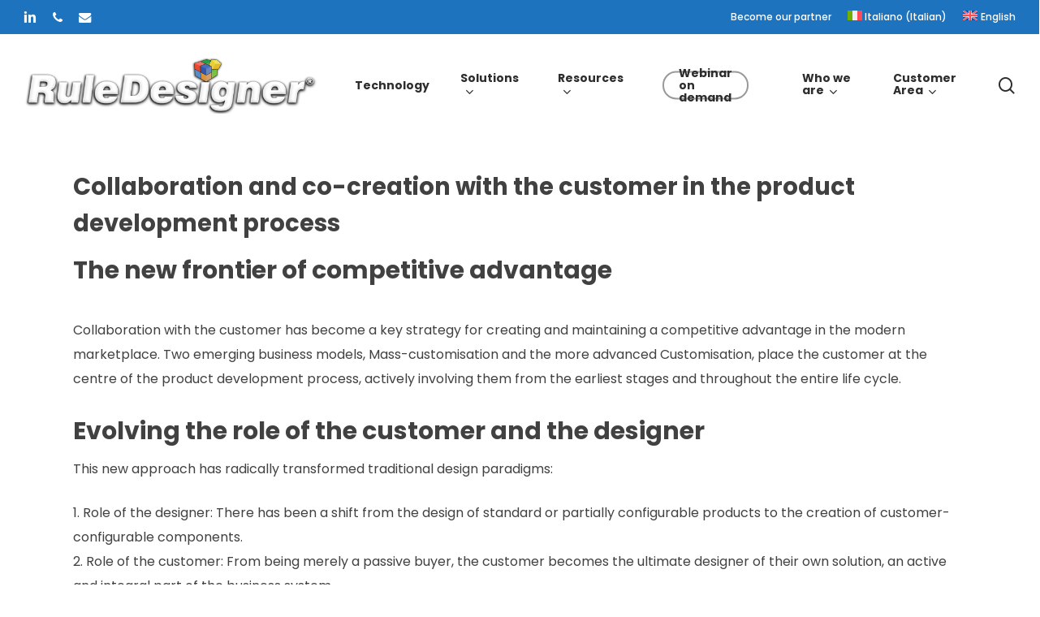

--- FILE ---
content_type: image/svg+xml
request_url: https://www.ruledesigner.com/wp-content/uploads/2017/12/RuleDesigner_brand.svg
body_size: 2426
content:
<?xml version="1.0" encoding="utf-8"?>
<!-- Generator: Adobe Illustrator 16.0.4, SVG Export Plug-In . SVG Version: 6.00 Build 0)  -->
<!DOCTYPE svg PUBLIC "-//W3C//DTD SVG 1.1//EN" "http://www.w3.org/Graphics/SVG/1.1/DTD/svg11.dtd">
<svg version="1.1" id="Layer_1" xmlns="http://www.w3.org/2000/svg" xmlns:xlink="http://www.w3.org/1999/xlink" x="0px" y="0px"
	 width="800px" height="800px" viewBox="0 0 800 800" enable-background="new 0 0 800 800" xml:space="preserve">
<g>
	<g>
		<defs>
			<rect id="SVGID_1_" x="16.77" y="82.421" width="766.461" height="635.158"/>
		</defs>
		<clipPath id="SVGID_2_">
			<use xlink:href="#SVGID_1_"  overflow="visible"/>
		</clipPath>
		<g clip-path="url(#SVGID_2_)">
			<path d="M350.91,716.96L42.734,544.321L17.53,197.668l0.024-0.008l352.78-114.421l109.115,41.351l19.697-37.519l6.872,3.608
				l-74.058,141.06l18.065,27.631l52.851,23.376l1.179,331.463l152.829-93.46l-4.7-157.807l7.756-0.231l4.838,162.309l-1.923,1.175
				L350.91,716.96z M208.196,628.117l142.542,79.851l145.575-89.022l-1.179-331.138l-159.242-70.435l-148.809,57.713
				L208.196,628.117z M197.214,147.548L436.981,253.6l-14.012-21.431l52.847-100.657L370.134,91.464L197.214,147.548z"/>
		</g>
		<g clip-path="url(#SVGID_2_)">
			<polygon points="351.658,536.945 29.48,363.036 33.158,356.224 351.594,528.114 499.212,445.681 502.988,452.439 			"/>
		</g>
	</g>
	<g>
		
			<rect x="493.172" y="357.05" transform="matrix(0.7053 0.7089 -0.7089 0.7053 406.4135 -256.1658)" width="36.319" height="7.431"/>
	</g>
	<g>
		<defs>
			<rect id="SVGID_3_" x="16.77" y="82.421" width="766.461" height="635.158"/>
		</defs>
		<clipPath id="SVGID_4_">
			<use xlink:href="#SVGID_3_"  overflow="visible"/>
		</clipPath>
		<g clip-path="url(#SVGID_4_)">
			<polygon points="522.146,376.187 521.453,368.46 691.861,353.146 772.535,209.916 648.704,105.525 498.896,94.88 499.519,87.146 
				499.926,87.18 651.774,97.966 782.448,208.125 696.621,360.509 			"/>
		</g>
	</g>
	<g>
		<polyline fill="#EDE35D" points="609.3,216.972 504.604,95.82 648.565,105.991 772.255,210.331 		"/>
	</g>
	<g>
		<polygon fill="#ECE35D" points="608.923,217.297 503.443,95.239 648.761,105.507 772.577,209.95 771.935,210.711 648.369,106.478 
			505.763,96.401 609.677,216.646 		"/>
	</g>
	<g>
		<polyline fill="#E5BB2B" points="607.676,217.421 771.695,210.507 691.765,353.191 523.773,367.735 		"/>
	</g>
	<g>
		<polygon fill="#E5BB2B" points="523.817,368.247 523.729,367.225 691.45,352.704 770.798,211.059 607.696,217.934 
			607.655,216.908 772.591,209.955 692.081,353.68 		"/>
	</g>
	<g>
		<path fill="#E8CF37" d="M503.706,96.109l105.687,120.862l-85.657,150.416l-20.132-20.372l-0.258-64.6l-52.963-23.441
			l-17.849-27.26L503.706,96.109z M503.706,96.109"/>
	</g>
	<g>
		<path fill="#E7CE36" d="M523.846,368.23l-20.755-21.004l-0.001-0.21l-0.256-64.265l-52.798-23.37l-18.099-27.638l71.66-136.537
			l0.493,0.564l105.927,121.138L523.846,368.23z"/>
	</g>
	<g>
		<path fill="#7CC142" d="M651.752,365.346l-147.797,80.378l0.22,167.924l152.165-93.074L651.752,365.346z M651.752,365.346"/>
	</g>
	<g>
		<path fill="#7CC142" d="M503.664,614.561l-0.221-169.142l0.269-0.146l148.529-80.777l0.024,0.834l4.596,155.525l-0.254,0.156
			L503.664,614.561z M504.469,446.029l0.219,166.703l151.13-92.441l-4.555-154.095L504.469,446.029z"/>
	</g>
	<g>
		<polyline fill="#68AF45" points="652.239,364.5 521.57,375.768 503.154,357.79 503.475,445.456 652.239,364.5 		"/>
	</g>
	<g>
		<path fill="#3257A7" d="M335.771,217.458l159.347,70.418l0.453,159.526l-143.918,80.582l-154.267-83.212l-10.255-169.693
			L335.771,217.458z M335.771,217.458"/>
	</g>
	<g>
		<path fill="#3158A7" d="M351.658,528.57l-0.249-0.134l-154.518-83.348l-10.294-170.353l0.349-0.136l148.839-57.698l0.194,0.087
			l159.65,70.552l0.002,0.334l0.455,159.828l-0.262,0.147L351.658,528.57z"/>
	</g>
	<g>
		<path fill="#486EB5" d="M494.357,287.544l-147.335,63.577l-159.142-76.356l147.892-57.307L494.357,287.544z M494.357,287.544"/>
	</g>
	<g>
		<path fill="#486EB5" d="M347.01,351.686l-0.21-0.101l-160.212-76.87l149.197-57.812l0.194,0.087L495.64,287.55L347.01,351.686z"/>
	</g>
	<g>
		<path fill="#6885BD" d="M347.529,352.02l4.604,175.682l143.438-80.299l-0.438-159.072L347.529,352.02z M347.529,352.02"/>
	</g>
	<g>
		<path fill="#6885BD" d="M351.643,528.564l-0.022-0.85l-4.613-176.028l148.635-64.136l0.003,0.778l0.439,159.374l-0.262,0.147
			L351.643,528.564z"/>
	</g>
	<g>
		<path fill="#EF7165" d="M179.111,270.599L26.876,203.117l161.228-53.161l137.01,62.766L179.111,270.599z M179.111,270.599"/>
	</g>
	<g>
		<path fill="#F07266" d="M179.099,271.156l-0.196-0.088L25.45,203.048l162.684-53.644l0.184,0.085l138.104,63.267L179.099,271.156z
			"/>
	</g>
	<g>
		<path fill="#E94B2E" d="M25.465,203.502l153.147,67.968l10.508,169.17L36.79,358.12L25.465,203.502z M25.465,203.502"/>
	</g>
	<g>
		<path fill="#E94B2E" d="M189.689,441.532L36.298,358.438l-0.02-0.28L24.89,202.686l154.214,68.441L189.689,441.532z"/>
	</g>
	<g>
		<path fill="#558DCA" d="M38.287,368.351l150.992,81.465l10.825,173.75l-149.71-83.341L38.287,368.351z M38.287,368.351"/>
	</g>
	<g>
		<path fill="#558DCA" d="M200.674,624.47l-0.82-0.454L49.9,540.538l-0.019-0.276L37.709,367.456l152.064,82.042l0.019,0.285
			L200.674,624.47z"/>
	</g>
	<g>
		<path fill="#DD933A" d="M351.081,536.888l-0.433,170.678l-142.155-79.268l-10.139-174.126L351.081,536.888z M351.081,536.888"/>
	</g>
	<g>
		<path fill="#DD933A" d="M351.159,708.438l-0.761-0.426l-142.4-79.404l-0.017-0.282l-10.193-175.045l0.811,0.438l152.998,82.863
			L351.159,708.438z"/>
	</g>
	<g>
		<path fill="#D29D69" d="M352.01,536.888l143.471-80.682l1.091,162.071l-144.919,89.249L352.01,536.888z M352.01,536.888"/>
	</g>
	<g>
		<path fill="#D29D69" d="M351.139,708.446l0.359-171.859L495.99,455.33l0.004,0.871l1.093,162.361l-0.246,0.151L351.139,708.446z"
			/>
	</g>
	<g>
		<path fill="#6EA25A" d="M343.85,212.534l113.383-46.345l-34.757,66.039l13.293,20.435L343.85,212.534z M343.85,212.534"/>
	</g>
	<g>
		<path fill="#6EA25A" d="M437.132,253.819l-94.601-41.301l115.813-47.338l-35.273,67.021L437.132,253.819z M345.169,212.55
			l89.237,38.958l-12.524-19.252l34.24-65.058L345.169,212.55z"/>
	</g>
	<g>
		<path fill="#279D47" d="M197.461,147.336l172.773-55.622l105.067,40.029l-18.068,34.446L343.85,212.534L197.461,147.336z
			 M197.461,147.336"/>
	</g>
	<g>
		<path fill="#279D47" d="M343.841,213.092l-0.2-0.088l-147.615-65.745L370.248,91.17l105.777,40.299l-18.426,35.125l-0.174,0.071
			L343.841,213.092z"/>
	</g>
</g>
</svg>
